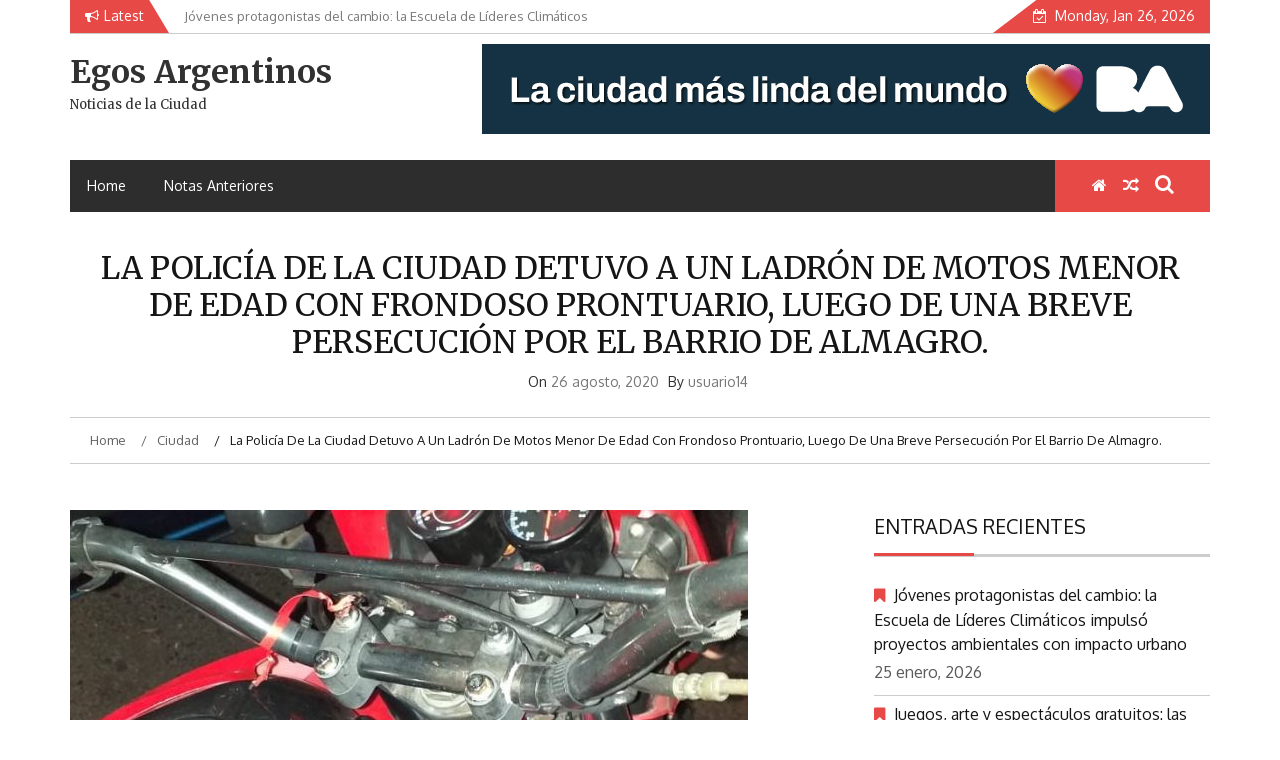

--- FILE ---
content_type: text/html; charset=UTF-8
request_url: http://egosargentinos.com.ar/la-policia-de-la-ciudad-detuvo-a-un-ladron-de-motos-menor-de-edad-con-frondoso-prontuario-luego-de-una-breve-persecucion-por-el-barrio-de-almagro/
body_size: 15875
content:
    <!DOCTYPE html>
    <html lang="es-AR">



<head>

	        <meta charset="UTF-8">
        <meta name="viewport" content="width=device-width, initial-scale=1">
        <link rel="profile" href="http://gmpg.org/xfn/11">
        <link rel="pingback" href="http://egosargentinos.com.ar/xmlrpc.php">
<title>La Policía de la Ciudad detuvo  a un ladrón de motos menor de edad con frondoso prontuario, luego de una breve persecución por el barrio de Almagro. &#8211; Egos Argentinos</title>
        <style type="text/css">
        /*=====COLOR OPTION=====*/

        /*Color*/
        /*----------------------------------*/
        /*background color*/ 
                  .top-header,
          .site-header,
          body:not(.home) #page .site-content, 
          body.home.blog #page .site-content {
            background-color: #ffffff;
          }
                    section.wrapper-slider .slide-pager .cycle-pager-active,
            section.wrapper-slider .slide-pager .cycle-pager-active:visited,
            section.wrapper-slider .slide-pager .cycle-pager-active:hover,
            section.wrapper-slider .slide-pager .cycle-pager-active:focus,
            section.wrapper-slider .slide-pager .cycle-pager-active:active,
            .title-divider,
            .title-divider:visited,
            .block-overlay-hover,
            .block-overlay-hover:visited,
            #gmaptoggle,
            #gmaptoggle:visited,
            .evision-back-to-top,
            .evision-back-to-top:visited,
            .search-form .search-submit,
            .search-form .search-submit:visited,
            .widget_calendar tbody a,
            .widget_calendar tbody a:visited,
            .wrap-portfolio .button.is-checked,
            .button.button-outline:hover, 
            .button.button-outline:focus, 
            .button.button-outline:active,
            .radius-thumb-holder,
            .radius-thumb-holder:before,
            .radius-thumb-holder:hover:before, 
            .radius-thumb-holder:focus:before, 
            .radius-thumb-holder:active:before,
            #pbCloseBtn:hover:before,
            .slide-pager .cycle-pager-active, 
            .slick-dots .slick-active button,
            .slide-pager span:hover,
            .featurepost .latestpost-footer .moredetail a,
            .featurepost .latestpost-footer .moredetail a:visited,
            #load-wrap,
            .back-tonav,
            .back-tonav:visited,
            .wrap-service .box-container .box-inner:hover .box-content, 
            .wrap-service .box-container .box-inner:focus .box-content,
            .search-holder .search-bg.search-open form,
            .top-header .noticebar .notice-title,
            .top-header .timer,
            .nav-buttons,
            .widget .widgettitle:after,
            .widget .widget-title:after,
            .widget input.search-submit,
            .widget .search-form .search-submit,
            .widget .search-form .search-submit:focus,
            .main-navigation.sec-main-navigation ul li.current_page_item:before,
            .comments-area input[type="submit"],
            .wrap-nav .wrap-inner{
              background-color: #E64946;
            }

            .wrapper-slider,
            .flip-container .front,
            .flip-container .back,
            .wrap-nav .wrap-inner{
              border-color: #E64946 !important; /*#2e5077*/
            }

            @media screen and (min-width: 768px){
            .main-navigation .current_page_item > a:after,
            .main-navigation .current-menu-item > a:after,
            .main-navigation .current_page_ancestor > a:after,
            .main-navigation li.active > a:after,
            .main-navigation li.active > a:after,
            .main-navigation li.active > a:after,
            .main-navigation li.current_page_parent a:after {
                background-color: #E64946;
              }
            }

            .latestpost-footer .moredetail a,
            .latestpost-footer .moredetail a:visited,
            aside#secondary .widget ul li:before,
            aside#secondary .tagcloud a:before{
              color: #E64946;
            }
                    /*Site identity / logo & tagline*/
            .site-header .wrapper-site-identity .site-branding .site-title a,
            .site-header .wrapper-site-identity .site-title a:visited,
            .site-header .wrapper-site-identity .site-branding .site-description,
            .page-inner-title .entry-header time {
              color: #313131; /*#545C68*/
            }
                .nav-buttons .button-list a:hover i, .nav-buttons .button-list a:hover span, .nav-buttons .button-list a:hover .page-links a, .page-links .nav-buttons .button-list a:hover a, .nav-buttons .button-list a:focus i, .nav-buttons .button-list a:focus span, .nav-buttons .button-list a:focus .page-links a, .page-links .nav-buttons .button-list a:focus a, .nav-buttons .button-list a:active i, .nav-buttons .button-list a:active span, .nav-buttons .button-list a:active .page-links a, .page-links .nav-buttons .button-list a:active a, .nav-buttons .button-list a:visited:hover i, .nav-buttons .button-list a:visited:hover span, .nav-buttons .button-list a:visited:hover .page-links a, .page-links .nav-buttons .button-list a:visited:hover a, .nav-buttons .button-list a:visited:focus i, .nav-buttons .button-list a:visited:focus span, .nav-buttons .button-list a:visited:focus .page-links a, .page-links .nav-buttons .button-list a:visited:focus a, .nav-buttons .button-list a:visited:active i, .nav-buttons .button-list a:visited:active span, .nav-buttons .button-list a:visited:active .page-links a, .page-links .nav-buttons .button-list a:visited:active a, .nav-buttons .button-list button:hover i, .nav-buttons .button-list button:hover span, .nav-buttons .button-list button:hover .page-links a, .page-links .nav-buttons .button-list button:hover a, .nav-buttons .button-list button:focus i, .nav-buttons .button-list button:focus span, .nav-buttons .button-list button:focus .page-links a, .page-links .nav-buttons .button-list button:focus a, .nav-buttons .button-list button:active i, .nav-buttons .button-list button:active span, .nav-buttons .button-list button:active .page-links a, .page-links .nav-buttons .button-list button:active a, .nav-buttons .button-list button:visited:hover i, .nav-buttons .button-list button:visited:hover span, .nav-buttons .button-list button:visited:hover .page-links a, .page-links .nav-buttons .button-list button:visited:hover a, .nav-buttons .button-list button:visited:focus i, .nav-buttons .button-list button:visited:focus span, .nav-buttons .button-list button:visited:focus .page-links a, .page-links .nav-buttons .button-list button:visited:focus a, .nav-buttons .button-list button:visited:active i, .nav-buttons .button-list button:visited:active span, .nav-buttons .button-list button:visited:active .page-links a, .page-links .nav-buttons .button-list button:visited:active a
            a:active, a:hover,
            .thumb-post .overlay-post-content a:hover, 
            .thumb-post .overlay-post-content a:focus,
            .thumb-post .overlay-post-content a:active,
            .thumb-post .overlay-post-content a:visited:hover,
            .thumb-post .overlay-post-content a:visited:focus,
            .thumb-post .overlay-post-content a:visited:active,
            .main-navigation a:hover, .main-navigation a:focus, .main-navigation a:active, .main-navigation a:visited:hover, .main-navigation a:visited:focus, .main-navigation a:visited:active,
            .search-holder .button-search:hover, .search-holder .button-search:hover i {
                color: #e41410 !important;
            }
         
        /*Primary*/
          html, body, p, button, input, select, textarea, pre, code, kbd, tt, var, samp , .main-navigation a, search-input-holder .search-field,
          .widget .widgettitle, .widget .widget-title{
          font-family: 'Oxygen'; /*Lato*/
          }
         
          /*Site identity / logo & tagline*/
          .site-header .wrapper-site-identity .site-title a, .site-header .wrapper-site-identity .site-description {
          font-family: 'Merriweather'; /*Lato*/
          }
         
          /*Title*/
          h1, h1 a,
          h2, h2 a,
          h3, h3 a,
          h4, h4 a,
          h5, h5 a,
          h6, h6 a{
            font-family: 'Merriweather'; /*Lato*/
          }
                </style>
    <meta name='robots' content='max-image-preview:large' />
<link rel='dns-prefetch' href='//fonts.googleapis.com' />
<link rel="alternate" type="application/rss+xml" title="Egos Argentinos &raquo; Feed" href="https://egosargentinos.com.ar/feed/" />
<link rel="alternate" type="application/rss+xml" title="Egos Argentinos &raquo; RSS de los comentarios" href="https://egosargentinos.com.ar/comments/feed/" />
<link rel="alternate" type="application/rss+xml" title="Egos Argentinos &raquo; La Policía de la Ciudad detuvo  a un ladrón de motos menor de edad con frondoso prontuario, luego de una breve persecución por el barrio de Almagro. RSS de los comentarios" href="https://egosargentinos.com.ar/la-policia-de-la-ciudad-detuvo-a-un-ladron-de-motos-menor-de-edad-con-frondoso-prontuario-luego-de-una-breve-persecucion-por-el-barrio-de-almagro/feed/" />
<link rel="alternate" title="oEmbed (JSON)" type="application/json+oembed" href="https://egosargentinos.com.ar/wp-json/oembed/1.0/embed?url=https%3A%2F%2Fegosargentinos.com.ar%2Fla-policia-de-la-ciudad-detuvo-a-un-ladron-de-motos-menor-de-edad-con-frondoso-prontuario-luego-de-una-breve-persecucion-por-el-barrio-de-almagro%2F" />
<link rel="alternate" title="oEmbed (XML)" type="text/xml+oembed" href="https://egosargentinos.com.ar/wp-json/oembed/1.0/embed?url=https%3A%2F%2Fegosargentinos.com.ar%2Fla-policia-de-la-ciudad-detuvo-a-un-ladron-de-motos-menor-de-edad-con-frondoso-prontuario-luego-de-una-breve-persecucion-por-el-barrio-de-almagro%2F&#038;format=xml" />
<style id='wp-img-auto-sizes-contain-inline-css' type='text/css'>
img:is([sizes=auto i],[sizes^="auto," i]){contain-intrinsic-size:3000px 1500px}
/*# sourceURL=wp-img-auto-sizes-contain-inline-css */
</style>
<style id='wp-emoji-styles-inline-css' type='text/css'>

	img.wp-smiley, img.emoji {
		display: inline !important;
		border: none !important;
		box-shadow: none !important;
		height: 1em !important;
		width: 1em !important;
		margin: 0 0.07em !important;
		vertical-align: -0.1em !important;
		background: none !important;
		padding: 0 !important;
	}
/*# sourceURL=wp-emoji-styles-inline-css */
</style>
<style id='wp-block-library-inline-css' type='text/css'>
:root{--wp-block-synced-color:#7a00df;--wp-block-synced-color--rgb:122,0,223;--wp-bound-block-color:var(--wp-block-synced-color);--wp-editor-canvas-background:#ddd;--wp-admin-theme-color:#007cba;--wp-admin-theme-color--rgb:0,124,186;--wp-admin-theme-color-darker-10:#006ba1;--wp-admin-theme-color-darker-10--rgb:0,107,160.5;--wp-admin-theme-color-darker-20:#005a87;--wp-admin-theme-color-darker-20--rgb:0,90,135;--wp-admin-border-width-focus:2px}@media (min-resolution:192dpi){:root{--wp-admin-border-width-focus:1.5px}}.wp-element-button{cursor:pointer}:root .has-very-light-gray-background-color{background-color:#eee}:root .has-very-dark-gray-background-color{background-color:#313131}:root .has-very-light-gray-color{color:#eee}:root .has-very-dark-gray-color{color:#313131}:root .has-vivid-green-cyan-to-vivid-cyan-blue-gradient-background{background:linear-gradient(135deg,#00d084,#0693e3)}:root .has-purple-crush-gradient-background{background:linear-gradient(135deg,#34e2e4,#4721fb 50%,#ab1dfe)}:root .has-hazy-dawn-gradient-background{background:linear-gradient(135deg,#faaca8,#dad0ec)}:root .has-subdued-olive-gradient-background{background:linear-gradient(135deg,#fafae1,#67a671)}:root .has-atomic-cream-gradient-background{background:linear-gradient(135deg,#fdd79a,#004a59)}:root .has-nightshade-gradient-background{background:linear-gradient(135deg,#330968,#31cdcf)}:root .has-midnight-gradient-background{background:linear-gradient(135deg,#020381,#2874fc)}:root{--wp--preset--font-size--normal:16px;--wp--preset--font-size--huge:42px}.has-regular-font-size{font-size:1em}.has-larger-font-size{font-size:2.625em}.has-normal-font-size{font-size:var(--wp--preset--font-size--normal)}.has-huge-font-size{font-size:var(--wp--preset--font-size--huge)}.has-text-align-center{text-align:center}.has-text-align-left{text-align:left}.has-text-align-right{text-align:right}.has-fit-text{white-space:nowrap!important}#end-resizable-editor-section{display:none}.aligncenter{clear:both}.items-justified-left{justify-content:flex-start}.items-justified-center{justify-content:center}.items-justified-right{justify-content:flex-end}.items-justified-space-between{justify-content:space-between}.screen-reader-text{border:0;clip-path:inset(50%);height:1px;margin:-1px;overflow:hidden;padding:0;position:absolute;width:1px;word-wrap:normal!important}.screen-reader-text:focus{background-color:#ddd;clip-path:none;color:#444;display:block;font-size:1em;height:auto;left:5px;line-height:normal;padding:15px 23px 14px;text-decoration:none;top:5px;width:auto;z-index:100000}html :where(.has-border-color){border-style:solid}html :where([style*=border-top-color]){border-top-style:solid}html :where([style*=border-right-color]){border-right-style:solid}html :where([style*=border-bottom-color]){border-bottom-style:solid}html :where([style*=border-left-color]){border-left-style:solid}html :where([style*=border-width]){border-style:solid}html :where([style*=border-top-width]){border-top-style:solid}html :where([style*=border-right-width]){border-right-style:solid}html :where([style*=border-bottom-width]){border-bottom-style:solid}html :where([style*=border-left-width]){border-left-style:solid}html :where(img[class*=wp-image-]){height:auto;max-width:100%}:where(figure){margin:0 0 1em}html :where(.is-position-sticky){--wp-admin--admin-bar--position-offset:var(--wp-admin--admin-bar--height,0px)}@media screen and (max-width:600px){html :where(.is-position-sticky){--wp-admin--admin-bar--position-offset:0px}}

/*# sourceURL=wp-block-library-inline-css */
</style><style id='wp-block-gallery-inline-css' type='text/css'>
.blocks-gallery-grid:not(.has-nested-images),.wp-block-gallery:not(.has-nested-images){display:flex;flex-wrap:wrap;list-style-type:none;margin:0;padding:0}.blocks-gallery-grid:not(.has-nested-images) .blocks-gallery-image,.blocks-gallery-grid:not(.has-nested-images) .blocks-gallery-item,.wp-block-gallery:not(.has-nested-images) .blocks-gallery-image,.wp-block-gallery:not(.has-nested-images) .blocks-gallery-item{display:flex;flex-direction:column;flex-grow:1;justify-content:center;margin:0 1em 1em 0;position:relative;width:calc(50% - 1em)}.blocks-gallery-grid:not(.has-nested-images) .blocks-gallery-image:nth-of-type(2n),.blocks-gallery-grid:not(.has-nested-images) .blocks-gallery-item:nth-of-type(2n),.wp-block-gallery:not(.has-nested-images) .blocks-gallery-image:nth-of-type(2n),.wp-block-gallery:not(.has-nested-images) .blocks-gallery-item:nth-of-type(2n){margin-right:0}.blocks-gallery-grid:not(.has-nested-images) .blocks-gallery-image figure,.blocks-gallery-grid:not(.has-nested-images) .blocks-gallery-item figure,.wp-block-gallery:not(.has-nested-images) .blocks-gallery-image figure,.wp-block-gallery:not(.has-nested-images) .blocks-gallery-item figure{align-items:flex-end;display:flex;height:100%;justify-content:flex-start;margin:0}.blocks-gallery-grid:not(.has-nested-images) .blocks-gallery-image img,.blocks-gallery-grid:not(.has-nested-images) .blocks-gallery-item img,.wp-block-gallery:not(.has-nested-images) .blocks-gallery-image img,.wp-block-gallery:not(.has-nested-images) .blocks-gallery-item img{display:block;height:auto;max-width:100%;width:auto}.blocks-gallery-grid:not(.has-nested-images) .blocks-gallery-image figcaption,.blocks-gallery-grid:not(.has-nested-images) .blocks-gallery-item figcaption,.wp-block-gallery:not(.has-nested-images) .blocks-gallery-image figcaption,.wp-block-gallery:not(.has-nested-images) .blocks-gallery-item figcaption{background:linear-gradient(0deg,#000000b3,#0000004d 70%,#0000);bottom:0;box-sizing:border-box;color:#fff;font-size:.8em;margin:0;max-height:100%;overflow:auto;padding:3em .77em .7em;position:absolute;text-align:center;width:100%;z-index:2}.blocks-gallery-grid:not(.has-nested-images) .blocks-gallery-image figcaption img,.blocks-gallery-grid:not(.has-nested-images) .blocks-gallery-item figcaption img,.wp-block-gallery:not(.has-nested-images) .blocks-gallery-image figcaption img,.wp-block-gallery:not(.has-nested-images) .blocks-gallery-item figcaption img{display:inline}.blocks-gallery-grid:not(.has-nested-images) figcaption,.wp-block-gallery:not(.has-nested-images) figcaption{flex-grow:1}.blocks-gallery-grid:not(.has-nested-images).is-cropped .blocks-gallery-image a,.blocks-gallery-grid:not(.has-nested-images).is-cropped .blocks-gallery-image img,.blocks-gallery-grid:not(.has-nested-images).is-cropped .blocks-gallery-item a,.blocks-gallery-grid:not(.has-nested-images).is-cropped .blocks-gallery-item img,.wp-block-gallery:not(.has-nested-images).is-cropped .blocks-gallery-image a,.wp-block-gallery:not(.has-nested-images).is-cropped .blocks-gallery-image img,.wp-block-gallery:not(.has-nested-images).is-cropped .blocks-gallery-item a,.wp-block-gallery:not(.has-nested-images).is-cropped .blocks-gallery-item img{flex:1;height:100%;object-fit:cover;width:100%}.blocks-gallery-grid:not(.has-nested-images).columns-1 .blocks-gallery-image,.blocks-gallery-grid:not(.has-nested-images).columns-1 .blocks-gallery-item,.wp-block-gallery:not(.has-nested-images).columns-1 .blocks-gallery-image,.wp-block-gallery:not(.has-nested-images).columns-1 .blocks-gallery-item{margin-right:0;width:100%}@media (min-width:600px){.blocks-gallery-grid:not(.has-nested-images).columns-3 .blocks-gallery-image,.blocks-gallery-grid:not(.has-nested-images).columns-3 .blocks-gallery-item,.wp-block-gallery:not(.has-nested-images).columns-3 .blocks-gallery-image,.wp-block-gallery:not(.has-nested-images).columns-3 .blocks-gallery-item{margin-right:1em;width:calc(33.33333% - .66667em)}.blocks-gallery-grid:not(.has-nested-images).columns-4 .blocks-gallery-image,.blocks-gallery-grid:not(.has-nested-images).columns-4 .blocks-gallery-item,.wp-block-gallery:not(.has-nested-images).columns-4 .blocks-gallery-image,.wp-block-gallery:not(.has-nested-images).columns-4 .blocks-gallery-item{margin-right:1em;width:calc(25% - .75em)}.blocks-gallery-grid:not(.has-nested-images).columns-5 .blocks-gallery-image,.blocks-gallery-grid:not(.has-nested-images).columns-5 .blocks-gallery-item,.wp-block-gallery:not(.has-nested-images).columns-5 .blocks-gallery-image,.wp-block-gallery:not(.has-nested-images).columns-5 .blocks-gallery-item{margin-right:1em;width:calc(20% - .8em)}.blocks-gallery-grid:not(.has-nested-images).columns-6 .blocks-gallery-image,.blocks-gallery-grid:not(.has-nested-images).columns-6 .blocks-gallery-item,.wp-block-gallery:not(.has-nested-images).columns-6 .blocks-gallery-image,.wp-block-gallery:not(.has-nested-images).columns-6 .blocks-gallery-item{margin-right:1em;width:calc(16.66667% - .83333em)}.blocks-gallery-grid:not(.has-nested-images).columns-7 .blocks-gallery-image,.blocks-gallery-grid:not(.has-nested-images).columns-7 .blocks-gallery-item,.wp-block-gallery:not(.has-nested-images).columns-7 .blocks-gallery-image,.wp-block-gallery:not(.has-nested-images).columns-7 .blocks-gallery-item{margin-right:1em;width:calc(14.28571% - .85714em)}.blocks-gallery-grid:not(.has-nested-images).columns-8 .blocks-gallery-image,.blocks-gallery-grid:not(.has-nested-images).columns-8 .blocks-gallery-item,.wp-block-gallery:not(.has-nested-images).columns-8 .blocks-gallery-image,.wp-block-gallery:not(.has-nested-images).columns-8 .blocks-gallery-item{margin-right:1em;width:calc(12.5% - .875em)}.blocks-gallery-grid:not(.has-nested-images).columns-1 .blocks-gallery-image:nth-of-type(1n),.blocks-gallery-grid:not(.has-nested-images).columns-1 .blocks-gallery-item:nth-of-type(1n),.blocks-gallery-grid:not(.has-nested-images).columns-2 .blocks-gallery-image:nth-of-type(2n),.blocks-gallery-grid:not(.has-nested-images).columns-2 .blocks-gallery-item:nth-of-type(2n),.blocks-gallery-grid:not(.has-nested-images).columns-3 .blocks-gallery-image:nth-of-type(3n),.blocks-gallery-grid:not(.has-nested-images).columns-3 .blocks-gallery-item:nth-of-type(3n),.blocks-gallery-grid:not(.has-nested-images).columns-4 .blocks-gallery-image:nth-of-type(4n),.blocks-gallery-grid:not(.has-nested-images).columns-4 .blocks-gallery-item:nth-of-type(4n),.blocks-gallery-grid:not(.has-nested-images).columns-5 .blocks-gallery-image:nth-of-type(5n),.blocks-gallery-grid:not(.has-nested-images).columns-5 .blocks-gallery-item:nth-of-type(5n),.blocks-gallery-grid:not(.has-nested-images).columns-6 .blocks-gallery-image:nth-of-type(6n),.blocks-gallery-grid:not(.has-nested-images).columns-6 .blocks-gallery-item:nth-of-type(6n),.blocks-gallery-grid:not(.has-nested-images).columns-7 .blocks-gallery-image:nth-of-type(7n),.blocks-gallery-grid:not(.has-nested-images).columns-7 .blocks-gallery-item:nth-of-type(7n),.blocks-gallery-grid:not(.has-nested-images).columns-8 .blocks-gallery-image:nth-of-type(8n),.blocks-gallery-grid:not(.has-nested-images).columns-8 .blocks-gallery-item:nth-of-type(8n),.wp-block-gallery:not(.has-nested-images).columns-1 .blocks-gallery-image:nth-of-type(1n),.wp-block-gallery:not(.has-nested-images).columns-1 .blocks-gallery-item:nth-of-type(1n),.wp-block-gallery:not(.has-nested-images).columns-2 .blocks-gallery-image:nth-of-type(2n),.wp-block-gallery:not(.has-nested-images).columns-2 .blocks-gallery-item:nth-of-type(2n),.wp-block-gallery:not(.has-nested-images).columns-3 .blocks-gallery-image:nth-of-type(3n),.wp-block-gallery:not(.has-nested-images).columns-3 .blocks-gallery-item:nth-of-type(3n),.wp-block-gallery:not(.has-nested-images).columns-4 .blocks-gallery-image:nth-of-type(4n),.wp-block-gallery:not(.has-nested-images).columns-4 .blocks-gallery-item:nth-of-type(4n),.wp-block-gallery:not(.has-nested-images).columns-5 .blocks-gallery-image:nth-of-type(5n),.wp-block-gallery:not(.has-nested-images).columns-5 .blocks-gallery-item:nth-of-type(5n),.wp-block-gallery:not(.has-nested-images).columns-6 .blocks-gallery-image:nth-of-type(6n),.wp-block-gallery:not(.has-nested-images).columns-6 .blocks-gallery-item:nth-of-type(6n),.wp-block-gallery:not(.has-nested-images).columns-7 .blocks-gallery-image:nth-of-type(7n),.wp-block-gallery:not(.has-nested-images).columns-7 .blocks-gallery-item:nth-of-type(7n),.wp-block-gallery:not(.has-nested-images).columns-8 .blocks-gallery-image:nth-of-type(8n),.wp-block-gallery:not(.has-nested-images).columns-8 .blocks-gallery-item:nth-of-type(8n){margin-right:0}}.blocks-gallery-grid:not(.has-nested-images) .blocks-gallery-image:last-child,.blocks-gallery-grid:not(.has-nested-images) .blocks-gallery-item:last-child,.wp-block-gallery:not(.has-nested-images) .blocks-gallery-image:last-child,.wp-block-gallery:not(.has-nested-images) .blocks-gallery-item:last-child{margin-right:0}.blocks-gallery-grid:not(.has-nested-images).alignleft,.blocks-gallery-grid:not(.has-nested-images).alignright,.wp-block-gallery:not(.has-nested-images).alignleft,.wp-block-gallery:not(.has-nested-images).alignright{max-width:420px;width:100%}.blocks-gallery-grid:not(.has-nested-images).aligncenter .blocks-gallery-item figure,.wp-block-gallery:not(.has-nested-images).aligncenter .blocks-gallery-item figure{justify-content:center}.wp-block-gallery:not(.is-cropped) .blocks-gallery-item{align-self:flex-start}figure.wp-block-gallery.has-nested-images{align-items:normal}.wp-block-gallery.has-nested-images figure.wp-block-image:not(#individual-image){margin:0;width:calc(50% - var(--wp--style--unstable-gallery-gap, 16px)/2)}.wp-block-gallery.has-nested-images figure.wp-block-image{box-sizing:border-box;display:flex;flex-direction:column;flex-grow:1;justify-content:center;max-width:100%;position:relative}.wp-block-gallery.has-nested-images figure.wp-block-image>a,.wp-block-gallery.has-nested-images figure.wp-block-image>div{flex-direction:column;flex-grow:1;margin:0}.wp-block-gallery.has-nested-images figure.wp-block-image img{display:block;height:auto;max-width:100%!important;width:auto}.wp-block-gallery.has-nested-images figure.wp-block-image figcaption,.wp-block-gallery.has-nested-images figure.wp-block-image:has(figcaption):before{bottom:0;left:0;max-height:100%;position:absolute;right:0}.wp-block-gallery.has-nested-images figure.wp-block-image:has(figcaption):before{backdrop-filter:blur(3px);content:"";height:100%;-webkit-mask-image:linear-gradient(0deg,#000 20%,#0000);mask-image:linear-gradient(0deg,#000 20%,#0000);max-height:40%;pointer-events:none}.wp-block-gallery.has-nested-images figure.wp-block-image figcaption{box-sizing:border-box;color:#fff;font-size:13px;margin:0;overflow:auto;padding:1em;text-align:center;text-shadow:0 0 1.5px #000}.wp-block-gallery.has-nested-images figure.wp-block-image figcaption::-webkit-scrollbar{height:12px;width:12px}.wp-block-gallery.has-nested-images figure.wp-block-image figcaption::-webkit-scrollbar-track{background-color:initial}.wp-block-gallery.has-nested-images figure.wp-block-image figcaption::-webkit-scrollbar-thumb{background-clip:padding-box;background-color:initial;border:3px solid #0000;border-radius:8px}.wp-block-gallery.has-nested-images figure.wp-block-image figcaption:focus-within::-webkit-scrollbar-thumb,.wp-block-gallery.has-nested-images figure.wp-block-image figcaption:focus::-webkit-scrollbar-thumb,.wp-block-gallery.has-nested-images figure.wp-block-image figcaption:hover::-webkit-scrollbar-thumb{background-color:#fffc}.wp-block-gallery.has-nested-images figure.wp-block-image figcaption{scrollbar-color:#0000 #0000;scrollbar-gutter:stable both-edges;scrollbar-width:thin}.wp-block-gallery.has-nested-images figure.wp-block-image figcaption:focus,.wp-block-gallery.has-nested-images figure.wp-block-image figcaption:focus-within,.wp-block-gallery.has-nested-images figure.wp-block-image figcaption:hover{scrollbar-color:#fffc #0000}.wp-block-gallery.has-nested-images figure.wp-block-image figcaption{will-change:transform}@media (hover:none){.wp-block-gallery.has-nested-images figure.wp-block-image figcaption{scrollbar-color:#fffc #0000}}.wp-block-gallery.has-nested-images figure.wp-block-image figcaption{background:linear-gradient(0deg,#0006,#0000)}.wp-block-gallery.has-nested-images figure.wp-block-image figcaption img{display:inline}.wp-block-gallery.has-nested-images figure.wp-block-image figcaption a{color:inherit}.wp-block-gallery.has-nested-images figure.wp-block-image.has-custom-border img{box-sizing:border-box}.wp-block-gallery.has-nested-images figure.wp-block-image.has-custom-border>a,.wp-block-gallery.has-nested-images figure.wp-block-image.has-custom-border>div,.wp-block-gallery.has-nested-images figure.wp-block-image.is-style-rounded>a,.wp-block-gallery.has-nested-images figure.wp-block-image.is-style-rounded>div{flex:1 1 auto}.wp-block-gallery.has-nested-images figure.wp-block-image.has-custom-border figcaption,.wp-block-gallery.has-nested-images figure.wp-block-image.is-style-rounded figcaption{background:none;color:inherit;flex:initial;margin:0;padding:10px 10px 9px;position:relative;text-shadow:none}.wp-block-gallery.has-nested-images figure.wp-block-image.has-custom-border:before,.wp-block-gallery.has-nested-images figure.wp-block-image.is-style-rounded:before{content:none}.wp-block-gallery.has-nested-images figcaption{flex-basis:100%;flex-grow:1;text-align:center}.wp-block-gallery.has-nested-images:not(.is-cropped) figure.wp-block-image:not(#individual-image){margin-bottom:auto;margin-top:0}.wp-block-gallery.has-nested-images.is-cropped figure.wp-block-image:not(#individual-image){align-self:inherit}.wp-block-gallery.has-nested-images.is-cropped figure.wp-block-image:not(#individual-image)>a,.wp-block-gallery.has-nested-images.is-cropped figure.wp-block-image:not(#individual-image)>div:not(.components-drop-zone){display:flex}.wp-block-gallery.has-nested-images.is-cropped figure.wp-block-image:not(#individual-image) a,.wp-block-gallery.has-nested-images.is-cropped figure.wp-block-image:not(#individual-image) img{flex:1 0 0%;height:100%;object-fit:cover;width:100%}.wp-block-gallery.has-nested-images.columns-1 figure.wp-block-image:not(#individual-image){width:100%}@media (min-width:600px){.wp-block-gallery.has-nested-images.columns-3 figure.wp-block-image:not(#individual-image){width:calc(33.33333% - var(--wp--style--unstable-gallery-gap, 16px)*.66667)}.wp-block-gallery.has-nested-images.columns-4 figure.wp-block-image:not(#individual-image){width:calc(25% - var(--wp--style--unstable-gallery-gap, 16px)*.75)}.wp-block-gallery.has-nested-images.columns-5 figure.wp-block-image:not(#individual-image){width:calc(20% - var(--wp--style--unstable-gallery-gap, 16px)*.8)}.wp-block-gallery.has-nested-images.columns-6 figure.wp-block-image:not(#individual-image){width:calc(16.66667% - var(--wp--style--unstable-gallery-gap, 16px)*.83333)}.wp-block-gallery.has-nested-images.columns-7 figure.wp-block-image:not(#individual-image){width:calc(14.28571% - var(--wp--style--unstable-gallery-gap, 16px)*.85714)}.wp-block-gallery.has-nested-images.columns-8 figure.wp-block-image:not(#individual-image){width:calc(12.5% - var(--wp--style--unstable-gallery-gap, 16px)*.875)}.wp-block-gallery.has-nested-images.columns-default figure.wp-block-image:not(#individual-image){width:calc(33.33% - var(--wp--style--unstable-gallery-gap, 16px)*.66667)}.wp-block-gallery.has-nested-images.columns-default figure.wp-block-image:not(#individual-image):first-child:nth-last-child(2),.wp-block-gallery.has-nested-images.columns-default figure.wp-block-image:not(#individual-image):first-child:nth-last-child(2)~figure.wp-block-image:not(#individual-image){width:calc(50% - var(--wp--style--unstable-gallery-gap, 16px)*.5)}.wp-block-gallery.has-nested-images.columns-default figure.wp-block-image:not(#individual-image):first-child:last-child{width:100%}}.wp-block-gallery.has-nested-images.alignleft,.wp-block-gallery.has-nested-images.alignright{max-width:420px;width:100%}.wp-block-gallery.has-nested-images.aligncenter{justify-content:center}
/*# sourceURL=http://egosargentinos.com.ar/wp-includes/blocks/gallery/style.min.css */
</style>
<style id='wp-block-gallery-theme-inline-css' type='text/css'>
.blocks-gallery-caption{color:#555;font-size:13px;text-align:center}.is-dark-theme .blocks-gallery-caption{color:#ffffffa6}
/*# sourceURL=http://egosargentinos.com.ar/wp-includes/blocks/gallery/theme.min.css */
</style>
<style id='wp-block-paragraph-inline-css' type='text/css'>
.is-small-text{font-size:.875em}.is-regular-text{font-size:1em}.is-large-text{font-size:2.25em}.is-larger-text{font-size:3em}.has-drop-cap:not(:focus):first-letter{float:left;font-size:8.4em;font-style:normal;font-weight:100;line-height:.68;margin:.05em .1em 0 0;text-transform:uppercase}body.rtl .has-drop-cap:not(:focus):first-letter{float:none;margin-left:.1em}p.has-drop-cap.has-background{overflow:hidden}:root :where(p.has-background){padding:1.25em 2.375em}:where(p.has-text-color:not(.has-link-color)) a{color:inherit}p.has-text-align-left[style*="writing-mode:vertical-lr"],p.has-text-align-right[style*="writing-mode:vertical-rl"]{rotate:180deg}
/*# sourceURL=http://egosargentinos.com.ar/wp-includes/blocks/paragraph/style.min.css */
</style>
<style id='global-styles-inline-css' type='text/css'>
:root{--wp--preset--aspect-ratio--square: 1;--wp--preset--aspect-ratio--4-3: 4/3;--wp--preset--aspect-ratio--3-4: 3/4;--wp--preset--aspect-ratio--3-2: 3/2;--wp--preset--aspect-ratio--2-3: 2/3;--wp--preset--aspect-ratio--16-9: 16/9;--wp--preset--aspect-ratio--9-16: 9/16;--wp--preset--color--black: #000000;--wp--preset--color--cyan-bluish-gray: #abb8c3;--wp--preset--color--white: #ffffff;--wp--preset--color--pale-pink: #f78da7;--wp--preset--color--vivid-red: #cf2e2e;--wp--preset--color--luminous-vivid-orange: #ff6900;--wp--preset--color--luminous-vivid-amber: #fcb900;--wp--preset--color--light-green-cyan: #7bdcb5;--wp--preset--color--vivid-green-cyan: #00d084;--wp--preset--color--pale-cyan-blue: #8ed1fc;--wp--preset--color--vivid-cyan-blue: #0693e3;--wp--preset--color--vivid-purple: #9b51e0;--wp--preset--gradient--vivid-cyan-blue-to-vivid-purple: linear-gradient(135deg,rgb(6,147,227) 0%,rgb(155,81,224) 100%);--wp--preset--gradient--light-green-cyan-to-vivid-green-cyan: linear-gradient(135deg,rgb(122,220,180) 0%,rgb(0,208,130) 100%);--wp--preset--gradient--luminous-vivid-amber-to-luminous-vivid-orange: linear-gradient(135deg,rgb(252,185,0) 0%,rgb(255,105,0) 100%);--wp--preset--gradient--luminous-vivid-orange-to-vivid-red: linear-gradient(135deg,rgb(255,105,0) 0%,rgb(207,46,46) 100%);--wp--preset--gradient--very-light-gray-to-cyan-bluish-gray: linear-gradient(135deg,rgb(238,238,238) 0%,rgb(169,184,195) 100%);--wp--preset--gradient--cool-to-warm-spectrum: linear-gradient(135deg,rgb(74,234,220) 0%,rgb(151,120,209) 20%,rgb(207,42,186) 40%,rgb(238,44,130) 60%,rgb(251,105,98) 80%,rgb(254,248,76) 100%);--wp--preset--gradient--blush-light-purple: linear-gradient(135deg,rgb(255,206,236) 0%,rgb(152,150,240) 100%);--wp--preset--gradient--blush-bordeaux: linear-gradient(135deg,rgb(254,205,165) 0%,rgb(254,45,45) 50%,rgb(107,0,62) 100%);--wp--preset--gradient--luminous-dusk: linear-gradient(135deg,rgb(255,203,112) 0%,rgb(199,81,192) 50%,rgb(65,88,208) 100%);--wp--preset--gradient--pale-ocean: linear-gradient(135deg,rgb(255,245,203) 0%,rgb(182,227,212) 50%,rgb(51,167,181) 100%);--wp--preset--gradient--electric-grass: linear-gradient(135deg,rgb(202,248,128) 0%,rgb(113,206,126) 100%);--wp--preset--gradient--midnight: linear-gradient(135deg,rgb(2,3,129) 0%,rgb(40,116,252) 100%);--wp--preset--font-size--small: 13px;--wp--preset--font-size--medium: 20px;--wp--preset--font-size--large: 36px;--wp--preset--font-size--x-large: 42px;--wp--preset--spacing--20: 0.44rem;--wp--preset--spacing--30: 0.67rem;--wp--preset--spacing--40: 1rem;--wp--preset--spacing--50: 1.5rem;--wp--preset--spacing--60: 2.25rem;--wp--preset--spacing--70: 3.38rem;--wp--preset--spacing--80: 5.06rem;--wp--preset--shadow--natural: 6px 6px 9px rgba(0, 0, 0, 0.2);--wp--preset--shadow--deep: 12px 12px 50px rgba(0, 0, 0, 0.4);--wp--preset--shadow--sharp: 6px 6px 0px rgba(0, 0, 0, 0.2);--wp--preset--shadow--outlined: 6px 6px 0px -3px rgb(255, 255, 255), 6px 6px rgb(0, 0, 0);--wp--preset--shadow--crisp: 6px 6px 0px rgb(0, 0, 0);}:where(.is-layout-flex){gap: 0.5em;}:where(.is-layout-grid){gap: 0.5em;}body .is-layout-flex{display: flex;}.is-layout-flex{flex-wrap: wrap;align-items: center;}.is-layout-flex > :is(*, div){margin: 0;}body .is-layout-grid{display: grid;}.is-layout-grid > :is(*, div){margin: 0;}:where(.wp-block-columns.is-layout-flex){gap: 2em;}:where(.wp-block-columns.is-layout-grid){gap: 2em;}:where(.wp-block-post-template.is-layout-flex){gap: 1.25em;}:where(.wp-block-post-template.is-layout-grid){gap: 1.25em;}.has-black-color{color: var(--wp--preset--color--black) !important;}.has-cyan-bluish-gray-color{color: var(--wp--preset--color--cyan-bluish-gray) !important;}.has-white-color{color: var(--wp--preset--color--white) !important;}.has-pale-pink-color{color: var(--wp--preset--color--pale-pink) !important;}.has-vivid-red-color{color: var(--wp--preset--color--vivid-red) !important;}.has-luminous-vivid-orange-color{color: var(--wp--preset--color--luminous-vivid-orange) !important;}.has-luminous-vivid-amber-color{color: var(--wp--preset--color--luminous-vivid-amber) !important;}.has-light-green-cyan-color{color: var(--wp--preset--color--light-green-cyan) !important;}.has-vivid-green-cyan-color{color: var(--wp--preset--color--vivid-green-cyan) !important;}.has-pale-cyan-blue-color{color: var(--wp--preset--color--pale-cyan-blue) !important;}.has-vivid-cyan-blue-color{color: var(--wp--preset--color--vivid-cyan-blue) !important;}.has-vivid-purple-color{color: var(--wp--preset--color--vivid-purple) !important;}.has-black-background-color{background-color: var(--wp--preset--color--black) !important;}.has-cyan-bluish-gray-background-color{background-color: var(--wp--preset--color--cyan-bluish-gray) !important;}.has-white-background-color{background-color: var(--wp--preset--color--white) !important;}.has-pale-pink-background-color{background-color: var(--wp--preset--color--pale-pink) !important;}.has-vivid-red-background-color{background-color: var(--wp--preset--color--vivid-red) !important;}.has-luminous-vivid-orange-background-color{background-color: var(--wp--preset--color--luminous-vivid-orange) !important;}.has-luminous-vivid-amber-background-color{background-color: var(--wp--preset--color--luminous-vivid-amber) !important;}.has-light-green-cyan-background-color{background-color: var(--wp--preset--color--light-green-cyan) !important;}.has-vivid-green-cyan-background-color{background-color: var(--wp--preset--color--vivid-green-cyan) !important;}.has-pale-cyan-blue-background-color{background-color: var(--wp--preset--color--pale-cyan-blue) !important;}.has-vivid-cyan-blue-background-color{background-color: var(--wp--preset--color--vivid-cyan-blue) !important;}.has-vivid-purple-background-color{background-color: var(--wp--preset--color--vivid-purple) !important;}.has-black-border-color{border-color: var(--wp--preset--color--black) !important;}.has-cyan-bluish-gray-border-color{border-color: var(--wp--preset--color--cyan-bluish-gray) !important;}.has-white-border-color{border-color: var(--wp--preset--color--white) !important;}.has-pale-pink-border-color{border-color: var(--wp--preset--color--pale-pink) !important;}.has-vivid-red-border-color{border-color: var(--wp--preset--color--vivid-red) !important;}.has-luminous-vivid-orange-border-color{border-color: var(--wp--preset--color--luminous-vivid-orange) !important;}.has-luminous-vivid-amber-border-color{border-color: var(--wp--preset--color--luminous-vivid-amber) !important;}.has-light-green-cyan-border-color{border-color: var(--wp--preset--color--light-green-cyan) !important;}.has-vivid-green-cyan-border-color{border-color: var(--wp--preset--color--vivid-green-cyan) !important;}.has-pale-cyan-blue-border-color{border-color: var(--wp--preset--color--pale-cyan-blue) !important;}.has-vivid-cyan-blue-border-color{border-color: var(--wp--preset--color--vivid-cyan-blue) !important;}.has-vivid-purple-border-color{border-color: var(--wp--preset--color--vivid-purple) !important;}.has-vivid-cyan-blue-to-vivid-purple-gradient-background{background: var(--wp--preset--gradient--vivid-cyan-blue-to-vivid-purple) !important;}.has-light-green-cyan-to-vivid-green-cyan-gradient-background{background: var(--wp--preset--gradient--light-green-cyan-to-vivid-green-cyan) !important;}.has-luminous-vivid-amber-to-luminous-vivid-orange-gradient-background{background: var(--wp--preset--gradient--luminous-vivid-amber-to-luminous-vivid-orange) !important;}.has-luminous-vivid-orange-to-vivid-red-gradient-background{background: var(--wp--preset--gradient--luminous-vivid-orange-to-vivid-red) !important;}.has-very-light-gray-to-cyan-bluish-gray-gradient-background{background: var(--wp--preset--gradient--very-light-gray-to-cyan-bluish-gray) !important;}.has-cool-to-warm-spectrum-gradient-background{background: var(--wp--preset--gradient--cool-to-warm-spectrum) !important;}.has-blush-light-purple-gradient-background{background: var(--wp--preset--gradient--blush-light-purple) !important;}.has-blush-bordeaux-gradient-background{background: var(--wp--preset--gradient--blush-bordeaux) !important;}.has-luminous-dusk-gradient-background{background: var(--wp--preset--gradient--luminous-dusk) !important;}.has-pale-ocean-gradient-background{background: var(--wp--preset--gradient--pale-ocean) !important;}.has-electric-grass-gradient-background{background: var(--wp--preset--gradient--electric-grass) !important;}.has-midnight-gradient-background{background: var(--wp--preset--gradient--midnight) !important;}.has-small-font-size{font-size: var(--wp--preset--font-size--small) !important;}.has-medium-font-size{font-size: var(--wp--preset--font-size--medium) !important;}.has-large-font-size{font-size: var(--wp--preset--font-size--large) !important;}.has-x-large-font-size{font-size: var(--wp--preset--font-size--x-large) !important;}
/*# sourceURL=global-styles-inline-css */
</style>
<style id='core-block-supports-inline-css' type='text/css'>
.wp-block-gallery.wp-block-gallery-1{--wp--style--unstable-gallery-gap:var( --wp--style--gallery-gap-default, var( --gallery-block--gutter-size, var( --wp--style--block-gap, 0.5em ) ) );gap:var( --wp--style--gallery-gap-default, var( --gallery-block--gutter-size, var( --wp--style--block-gap, 0.5em ) ) );}
/*# sourceURL=core-block-supports-inline-css */
</style>

<style id='classic-theme-styles-inline-css' type='text/css'>
/*! This file is auto-generated */
.wp-block-button__link{color:#fff;background-color:#32373c;border-radius:9999px;box-shadow:none;text-decoration:none;padding:calc(.667em + 2px) calc(1.333em + 2px);font-size:1.125em}.wp-block-file__button{background:#32373c;color:#fff;text-decoration:none}
/*# sourceURL=/wp-includes/css/classic-themes.min.css */
</style>
<link rel='stylesheet' id='jquery-slick-css-css' href='http://egosargentinos.com.ar/wp-content/themes/emag/assets/frameworks/slick/slick.css?ver=3.4.0' type='text/css' media='all' />
<link rel='stylesheet' id='jquery-slick-theme-css' href='http://egosargentinos.com.ar/wp-content/themes/emag/assets/frameworks/slick/slick-theme.css?ver=3.4.0' type='text/css' media='all' />
<link rel='stylesheet' id='emag-style-css' href='http://egosargentinos.com.ar/wp-content/themes/emag/style.css?ver=6.9' type='text/css' media='all' />
<link rel='stylesheet' id='emag-google-fonts-css' href='https://fonts.googleapis.com/css?family=Oxygen%3A400%2C300%2C700%7CMerriweather%3A400%2C400italic%2C300%2C900%2C700%7CMerriweather%3A400%2C400italic%2C300%2C900%2C700&#038;ver=6.9' type='text/css' media='all' />
<link rel='stylesheet' id='widget-css' href='http://egosargentinos.com.ar/wp-content/themes/emag/inc/widgets/new-widgets/assets/widget.css?ver=6.9' type='text/css' media='all' />
<script type="text/javascript" src="http://egosargentinos.com.ar/wp-includes/js/jquery/jquery.min.js?ver=3.7.1" id="jquery-core-js"></script>
<script type="text/javascript" src="http://egosargentinos.com.ar/wp-includes/js/jquery/jquery-migrate.min.js?ver=3.4.1" id="jquery-migrate-js"></script>
<link rel="https://api.w.org/" href="https://egosargentinos.com.ar/wp-json/" /><link rel="alternate" title="JSON" type="application/json" href="https://egosargentinos.com.ar/wp-json/wp/v2/posts/4946" /><link rel="EditURI" type="application/rsd+xml" title="RSD" href="http://egosargentinos.com.ar/xmlrpc.php?rsd" />
<meta name="generator" content="WordPress 6.9" />
<link rel="canonical" href="https://egosargentinos.com.ar/la-policia-de-la-ciudad-detuvo-a-un-ladron-de-motos-menor-de-edad-con-frondoso-prontuario-luego-de-una-breve-persecucion-por-el-barrio-de-almagro/" />
<link rel='shortlink' href='https://egosargentinos.com.ar/?p=4946' />
<style type="text/css">.recentcomments a{display:inline !important;padding:0 !important;margin:0 !important;}</style><link rel="icon" href="https://egosargentinos.com.ar/wp-content/uploads/2020/09/LOGO-CURSOS2-83x83.png" sizes="32x32" />
<link rel="icon" href="https://egosargentinos.com.ar/wp-content/uploads/2020/09/LOGO-CURSOS2.png" sizes="192x192" />
<link rel="apple-touch-icon" href="https://egosargentinos.com.ar/wp-content/uploads/2020/09/LOGO-CURSOS2.png" />
<meta name="msapplication-TileImage" content="https://egosargentinos.com.ar/wp-content/uploads/2020/09/LOGO-CURSOS2.png" />

</head>

<body class="wp-singular post-template-default single single-post postid-4946 single-format-standard wp-embed-responsive wp-theme-emag evision-right-sidebar group-blog">

    <div id="page" class="site">
    <a class="skip-link screen-reader-text" href="#content">Skip to content</a>
    <header class="wrapper top-header">
        <div class="container">
            <div class="wrap-inner">
                <div class="row">
                    <div class="col-xs-12 col-sm-12 col-md-6 top-header-left">
                                                    <div class="noticebar">
                                                                    <span class="notice-title">Latest</span>
                                                                <div class="ticker">
                                    <div id="cycle-slideshow-ticker" class="cycle-slideshow"
                                        data-cycle-log="false"
                                        data-cycle-swipe=true
                                        data-cycle-timeout=5000
                                        data-cycle-fx=scrollVert
                                        data-cycle-speed=1000
                                        data-cycle-carousel-fluid=true
                                        data-cycle-carousel-visible=5
                                        data-cycle-pause-on-hover=true
                                        data-cycle-auto-height=container
                                        data-cycle-slides="> div">
                                                                                                <div class="slide-item">
                                                        <a href="https://egosargentinos.com.ar/jovenes-protagonistas-del-cambio-la-escuela-de-lideres-climaticos-impulso-proyectos-ambientales-con-impacto-urbano/">
                                                            <span class="notice-content">Jóvenes protagonistas del cambio: la Escuela de Líderes Climáticos impulsó proyectos ambientales con impacto urbano</span>
                                                        </a>
                                                    </div>
                                                                                                    <div class="slide-item">
                                                        <a href="https://egosargentinos.com.ar/juegos-arte-y-espectaculos-gratuitos-las-plazas-portenas-se-llenan-de-vida-durante-el-verano/">
                                                            <span class="notice-content">Juegos, arte y espectáculos gratuitos: las plazas porteñas se llenan de vida durante el verano.</span>
                                                        </a>
                                                    </div>
                                                                                                    <div class="slide-item">
                                                        <a href="https://egosargentinos.com.ar/jorge-macri-mantuvo-un-encuentro-con-isabel-diaz-ayuso-para-ampliar-la-agenda-de-cooperacion-entre-buenos-aires-y-madrid/">
                                                            <span class="notice-content">Jorge Macri mantuvo un encuentro con Isabel Díaz Ayuso para ampliar la agenda de cooperación entre Buenos Aires y Madrid.</span>
                                                        </a>
                                                    </div>
                                                                                                    <div class="slide-item">
                                                        <a href="https://egosargentinos.com.ar/abren-la-inscripcion-para-integrar-el-jurado-del-carnaval-porteno-2026/">
                                                            <span class="notice-content">Abren la inscripción para integrar el jurado del Carnaval Porteño 2026.</span>
                                                        </a>
                                                    </div>
                                                                                                    <div class="slide-item">
                                                        <a href="https://egosargentinos.com.ar/la-plaza-primero-de-mayo-fue-renovada-para-promover-un-uso-mas-organizado-y-accesible/">
                                                            <span class="notice-content">La Plaza Primero de Mayo fue renovada para promover un uso más organizado y accesible.</span>
                                                        </a>
                                                    </div>
                                                                                        </div>
                                    <div class="cycle-pager" id="slide-pager"></div>
                                </div>
                            </div>
                                            </div>
                    <div class="col-xs-12 col-sm-12 col-md-6 top-header-right">
                                                                            <div class="timer">
                                Monday, Jan 26, 2026                            </div>
                                            </div>
                </div>
            </div>
        </div>
    </header>
    <header id="masthead" class="wrapper wrap-head site-header">
        <div class="wrapper wrapper-site-identity">
            <div class="container">
                <div class="row">
                    <div class="col-xs-12 col-sm-12 col-md-4">
                        <div class="site-branding">
                                                                                            <p class="site-title"><a href="https://egosargentinos.com.ar/" rel="home">Egos Argentinos</a></p>
                                                                    <p class="site-description">Noticias de la Ciudad</p>
                                                        </div><!-- .site-branding -->
                    </div>
                                            <div class="col-xs-12 col-sm-12 col-md-8">
                            <div class="ads-section header-right">
                                <a href= "https://buenosaires.gob.ar/descubrirba">
                                    <img src="https://egosargentinos.com.ar/wp-content/uploads/2026/01/Produccion-LCMLDM-MediosVecinales-BannersDBM_728x90.jpg">
                                </a>
                            </div>
                        </div>
                                    </div>
            </div>
        </div>
    </header><!-- #masthead -->
    <nav class="wrapper wrap-nav">
        <div class="container">
            <div class="wrap-inner">
                <div class="sec-menu">
                    <nav id="sec-site-navigation" class="main-navigation sec-main-navigation" role="navigation" aria-label="secondary-menu">
                    
                    <div id="primary-menu" class="primary-menu"><ul>
<li class="page_item page-item-65"><a href="https://egosargentinos.com.ar/home/">Home</a></li>
<li class="page_item page-item-195"><a href="https://egosargentinos.com.ar/notas-anteriores/">Notas Anteriores</a></li>
</ul></div>
                    </nav><!-- #site-navigation -->
                    <div class="nav-holder">
                        <button id="sec-menu-toggle" class="menu-toggle" aria-controls="secondary-menu" aria-expanded="false"><span class="fa fa-bars"></span></button>
                        <div id="sec-site-header-menu" class="site-header-menu">
                            <div class="container">
                                <div class="row">
                                    <div class="col-xs-12 col-sm-12 col-md-12">
                                        <button id="mobile-menu-toggle-close" class="menu-toggle" aria-controls="secondary-menu"><span class="fa fa-close fa-2x"></span></button>
                                    </div>
                                    <div class="col-xs-12 col-sm-12 col-md-12">
                                        <nav id="sec-site-navigation-mobile" class="main-navigation sec-main-navigation" role="navigation" aria-label="secondary-menu">
                                        <div id="primary-menu-mobile" class="primary-menu"><ul>
<li class="page_item page-item-65"><a href="https://egosargentinos.com.ar/home/">Home</a></li>
<li class="page_item page-item-195"><a href="https://egosargentinos.com.ar/notas-anteriores/">Notas Anteriores</a></li>
</ul></div>
                                        </nav><!-- #site-navigation -->
                                    </div>
                                </div>
                            </div>
                        </div><!-- site-header-menu -->
                    </div>
                </div>
                                    <div class="nav-buttons">
                                                    <div class="button-list">
                                <a href="https://egosargentinos.com.ar"><i class="fa fa-home"></i></a>
                            </div>
                                                                            <div class="button-list">
                                <a href="https://egosargentinos.com.ar/?random=1 "><i class="fa fa-random"></i></a>
                            </div>
                                                
                                                    <div class="button-list">
                                <div class="search-holder">
                                  <a class="button-search button-outline" href="#">
                                    <i class="fa fa-search"></i>
                                  </a>                                
                                </div>
                            </div>    
                                            </div>
                            </div>
             <div class="search-form-nav" id="top-search">
                <form role="search" method="get" class="search-form" action="https://egosargentinos.com.ar/">
				<label>
					<span class="screen-reader-text">Buscar:</span>
					<input type="search" class="search-field" placeholder="Buscar &hellip;" value="" name="s" />
				</label>
				<input type="submit" class="search-submit" value="Buscar" />
			</form>            </div>
        </div>
    </nav>
    <section class="wrapper">
        <div id="content" class="site-content">
					<div class="wrapper page-inner-title">
				<div class="container">
				    <div class="row">
				        <div class="col-md-12 col-sm-12 col-xs-12">
							<header class="entry-header inner-banner-no-image" style="background-image: url('')">
								<div class="inner-banner-overlay">
																		<h1 class="entry-title">La Policía de la Ciudad detuvo  a un ladrón de motos menor de edad con frondoso prontuario, luego de una breve persecución por el barrio de Almagro.</h1>																			<header class="entry-header">
											<div class="entry-meta entry-inner">
												<span class="posted-on">On <a href="https://egosargentinos.com.ar/2020/08/26/" rel="bookmark"><time class="entry-date published" datetime="2020-08-26T12:10:00-03:00">26 agosto, 2020</time><time class="updated" datetime="2020-08-30T12:12:20-03:00">30 agosto, 2020</time></a></span><span class="byline"> By <span class="author vcard"><a class="url fn n" href="https://egosargentinos.com.ar/author/usuario14/">usuario14</a></span></span>											</div><!-- .entry-meta -->
										</header><!-- .entry-header -->
																	</div>
							</header><!-- .entry-header -->
				        </div>
				    </div>
				</div>
			</div>

		<div id="breadcrumb" class="wrapper wrap-breadcrumb"><div class="container"><div role="navigation" aria-label="Breadcrumbs" class="breadcrumb-trail breadcrumbs" itemprop="breadcrumb"><ul class="trail-items" itemscope itemtype="http://schema.org/BreadcrumbList"><meta name="numberOfItems" content="3" /><meta name="itemListOrder" content="Ascending" /><li itemprop="itemListElement" itemscope itemtype="http://schema.org/ListItem" class="trail-item trail-begin"><a href="https://egosargentinos.com.ar" rel="home"><span itemprop="name">Home</span></a><meta itemprop="position" content="1" /></li><li itemprop="itemListElement" itemscope itemtype="http://schema.org/ListItem" class="trail-item"><a href="https://egosargentinos.com.ar/category/ciudad/"><span itemprop="name">Ciudad</span></a><meta itemprop="position" content="2" /></li><li itemprop="itemListElement" itemscope itemtype="http://schema.org/ListItem" class="trail-item trail-end"><span itemprop="name">La Policía de la Ciudad detuvo  a un ladrón de motos menor de edad con frondoso prontuario, luego de una breve persecución por el barrio de Almagro.</span><meta itemprop="position" content="3" /></li></ul></div></div><!-- .container --></div><!-- #breadcrumb -->

	<div id="primary" class="content-area">
		<main id="main" class="site-main" role="main">

			<div class="entry-content">
		<div class='image-full'><img width="678" height="381" src="https://egosargentinos.com.ar/wp-content/uploads/2020/08/1-3.jpg" class="attachment-full size-full wp-post-image" alt="" decoding="async" fetchpriority="high" srcset="https://egosargentinos.com.ar/wp-content/uploads/2020/08/1-3.jpg 678w, https://egosargentinos.com.ar/wp-content/uploads/2020/08/1-3-300x169.jpg 300w" sizes="(max-width: 678px) 100vw, 678px" /></div>
		
<p>Todo ocurrió cuando en los últimos días cuando efectivos de la Comisaría Comunal 5 realizaban un patrullaje en la intersección de las calles Carlos Calvo y Treinta y Tres Orientales, en Boedo, y observaron una moto marca Corven Triax 150, cuyo conductor no usaba casco y además había ignorado las señales lumínicas que le indicaban que se detenga.</p>



<p>Ante esta situación, el sospechoso intentó escapar, pero fue capturado en Castro Barros al 500, en Almagro.&nbsp;</p>



<p>El conductor, un menor de 16 años domiciliado en Lanús Oeste, no tenía los documentos del vehículo, el cual contaba con los cables violentados y empalmados.&nbsp;Además, entre sus pertenencias, el imputado poseía un cuchillo y un destornillador, elementos que utilizaba para arrancar los rodados y cometer los ilícitos.</p>



<p>Al consultar sus antecedentes, se verificó que cuenta con un frondoso prontuario por causas de robo de motos, hurto y encubrimiento, en 2019 y 2020, ingresando varias veces al Instituto de detención de menores Inchausti.</p>



<p>En la causa intervino el Juzgado Nacional de Menores Número 2, Secretaría Número 4 de la doctora Sullivan.</p>
			</div><!-- .entry-content -->

	<footer class="entry-footer">
		<span class="cat-links">Posted in <a href="https://egosargentinos.com.ar/category/ciudad/" rel="category tag">Ciudad</a>, <a href="https://egosargentinos.com.ar/category/noticias/" rel="category tag">Noticias</a></span>	</footer><!-- .entry-footer -->
</article><!-- #post-## -->


	<nav class="navigation post-navigation" aria-label="Entradas">
		<h2 class="screen-reader-text">Navegación de entradas</h2>
		<div class="nav-links"><div class="nav-previous"><a href="https://egosargentinos.com.ar/busqueda-de-persona-42/" rel="prev"><span class="post-navi" aria-hidden="true">PREVIOUS POST</span> <span class="screen-reader-text">Previous post:</span> <span class="post-title">Búsqueda de persona</span></a></div><div class="nav-next"><a href="https://egosargentinos.com.ar/busqueda-de-persona-43/" rel="next"><span class="post-navi" aria-hidden="true">NEXT POST</span> <span class="screen-reader-text">Next post:</span> <span class="post-title">Búsqueda de persona</span></a></div></div>
	</nav>
<div id="comments" class="comments-area">

		<div id="respond" class="comment-respond">
		<h3 id="reply-title" class="comment-reply-title">Deja un comentario</h3><form action="http://egosargentinos.com.ar/wp-comments-post.php" method="post" id="commentform" class="comment-form"><p class="comment-notes"><span id="email-notes">Tu dirección de correo electrónico no será publicada.</span> <span class="required-field-message">Los campos obligatorios están marcados con <span class="required">*</span></span></p><p class="comment-form-comment"><label for="comment">Comentario <span class="required">*</span></label> <textarea id="comment" name="comment" cols="45" rows="8" maxlength="65525" required></textarea></p><p class="comment-form-author"><label for="author">Nombre</label> <input id="author" name="author" type="text" value="" size="30" maxlength="245" autocomplete="name" /></p>
<p class="comment-form-email"><label for="email">Correo electrónico</label> <input id="email" name="email" type="email" value="" size="30" maxlength="100" aria-describedby="email-notes" autocomplete="email" /></p>
<p class="comment-form-url"><label for="url">Web</label> <input id="url" name="url" type="url" value="" size="30" maxlength="200" autocomplete="url" /></p>
<p class="form-submit"><input name="submit" type="submit" id="submit" class="submit" value="Publicar comentario" /> <input type='hidden' name='comment_post_ID' value='4946' id='comment_post_ID' />
<input type='hidden' name='comment_parent' id='comment_parent' value='0' />
</p></form>	</div><!-- #respond -->
	
</div><!-- #comments -->

		</main><!-- #main -->
	</div><!-- #primary -->


<aside id="secondary" class="widget-area" role="complementary">
	
		<section id="recent-posts-2" class="widget widget_recent_entries">
		<h2 class="widget-title">Entradas recientes</h2>
		<ul>
											<li>
					<a href="https://egosargentinos.com.ar/jovenes-protagonistas-del-cambio-la-escuela-de-lideres-climaticos-impulso-proyectos-ambientales-con-impacto-urbano/">Jóvenes protagonistas del cambio: la Escuela de Líderes Climáticos impulsó proyectos ambientales con impacto urbano</a>
											<span class="post-date">25 enero, 2026</span>
									</li>
											<li>
					<a href="https://egosargentinos.com.ar/juegos-arte-y-espectaculos-gratuitos-las-plazas-portenas-se-llenan-de-vida-durante-el-verano/">Juegos, arte y espectáculos gratuitos: las plazas porteñas se llenan de vida durante el verano.</a>
											<span class="post-date">22 enero, 2026</span>
									</li>
											<li>
					<a href="https://egosargentinos.com.ar/jorge-macri-mantuvo-un-encuentro-con-isabel-diaz-ayuso-para-ampliar-la-agenda-de-cooperacion-entre-buenos-aires-y-madrid/">Jorge Macri mantuvo un encuentro con Isabel Díaz Ayuso para ampliar la agenda de cooperación entre Buenos Aires y Madrid.</a>
											<span class="post-date">20 enero, 2026</span>
									</li>
											<li>
					<a href="https://egosargentinos.com.ar/abren-la-inscripcion-para-integrar-el-jurado-del-carnaval-porteno-2026/">Abren la inscripción para integrar el jurado del Carnaval Porteño 2026.</a>
											<span class="post-date">18 enero, 2026</span>
									</li>
											<li>
					<a href="https://egosargentinos.com.ar/la-plaza-primero-de-mayo-fue-renovada-para-promover-un-uso-mas-organizado-y-accesible/">La Plaza Primero de Mayo fue renovada para promover un uso más organizado y accesible.</a>
											<span class="post-date">16 enero, 2026</span>
									</li>
					</ul>

		</section><section id="meta-2" class="widget widget_meta"><h2 class="widget-title">Meta</h2>
		<ul>
						<li><a href="http://egosargentinos.com.ar/wp-login.php">Iniciar sesión</a></li>
			<li><a href="https://egosargentinos.com.ar/feed/">Feed de entradas</a></li>
			<li><a href="https://egosargentinos.com.ar/comments/feed/">Feed de comentarios</a></li>

			<li><a href="https://es-ar.wordpress.org/">WordPress.org</a></li>
		</ul>

		</section><section id="categories-2" class="widget widget_categories"><h2 class="widget-title">Categorías</h2>
			<ul>
					<li class="cat-item cat-item-2"><a href="https://egosargentinos.com.ar/category/ciudad/">Ciudad</a>
</li>
	<li class="cat-item cat-item-8"><a href="https://egosargentinos.com.ar/category/cultura/">Cultura</a>
</li>
	<li class="cat-item cat-item-5"><a href="https://egosargentinos.com.ar/category/deportes/">Deportes</a>
</li>
	<li class="cat-item cat-item-9"><a href="https://egosargentinos.com.ar/category/educacion/">Educación</a>
</li>
	<li class="cat-item cat-item-6"><a href="https://egosargentinos.com.ar/category/gcba/">GCBA</a>
</li>
	<li class="cat-item cat-item-7"><a href="https://egosargentinos.com.ar/category/noticias/">Noticias</a>
</li>
	<li class="cat-item cat-item-4"><a href="https://egosargentinos.com.ar/category/salud/">Salud</a>
</li>
	<li class="cat-item cat-item-1"><a href="https://egosargentinos.com.ar/category/sin-categoria/">Sin categoría</a>
</li>
	<li class="cat-item cat-item-3"><a href="https://egosargentinos.com.ar/category/ciudad/solicitud-de-paradero/">Solicitud de Paradero</a>
</li>
			</ul>

			</section><section id="block-13" class="widget widget_block widget_media_gallery">
<figure class="wp-block-gallery columns-0 is-cropped wp-block-gallery-1 is-layout-flex wp-block-gallery-is-layout-flex"><ul class="blocks-gallery-grid"></ul></figure>
</section><section id="archives-2" class="widget widget_archive"><h2 class="widget-title">Archivos</h2>
			<ul>
					<li><a href='https://egosargentinos.com.ar/2026/01/'>enero 2026</a></li>
	<li><a href='https://egosargentinos.com.ar/2025/12/'>diciembre 2025</a></li>
	<li><a href='https://egosargentinos.com.ar/2025/11/'>noviembre 2025</a></li>
	<li><a href='https://egosargentinos.com.ar/2025/10/'>octubre 2025</a></li>
	<li><a href='https://egosargentinos.com.ar/2025/09/'>septiembre 2025</a></li>
	<li><a href='https://egosargentinos.com.ar/2025/08/'>agosto 2025</a></li>
	<li><a href='https://egosargentinos.com.ar/2025/07/'>julio 2025</a></li>
	<li><a href='https://egosargentinos.com.ar/2025/06/'>junio 2025</a></li>
	<li><a href='https://egosargentinos.com.ar/2025/05/'>mayo 2025</a></li>
	<li><a href='https://egosargentinos.com.ar/2025/04/'>abril 2025</a></li>
	<li><a href='https://egosargentinos.com.ar/2025/03/'>marzo 2025</a></li>
	<li><a href='https://egosargentinos.com.ar/2025/02/'>febrero 2025</a></li>
	<li><a href='https://egosargentinos.com.ar/2025/01/'>enero 2025</a></li>
	<li><a href='https://egosargentinos.com.ar/2024/12/'>diciembre 2024</a></li>
	<li><a href='https://egosargentinos.com.ar/2024/11/'>noviembre 2024</a></li>
	<li><a href='https://egosargentinos.com.ar/2024/10/'>octubre 2024</a></li>
	<li><a href='https://egosargentinos.com.ar/2024/09/'>septiembre 2024</a></li>
	<li><a href='https://egosargentinos.com.ar/2024/08/'>agosto 2024</a></li>
	<li><a href='https://egosargentinos.com.ar/2024/07/'>julio 2024</a></li>
	<li><a href='https://egosargentinos.com.ar/2024/06/'>junio 2024</a></li>
	<li><a href='https://egosargentinos.com.ar/2024/05/'>mayo 2024</a></li>
	<li><a href='https://egosargentinos.com.ar/2024/04/'>abril 2024</a></li>
	<li><a href='https://egosargentinos.com.ar/2024/03/'>marzo 2024</a></li>
	<li><a href='https://egosargentinos.com.ar/2024/02/'>febrero 2024</a></li>
	<li><a href='https://egosargentinos.com.ar/2024/01/'>enero 2024</a></li>
	<li><a href='https://egosargentinos.com.ar/2023/12/'>diciembre 2023</a></li>
	<li><a href='https://egosargentinos.com.ar/2023/11/'>noviembre 2023</a></li>
	<li><a href='https://egosargentinos.com.ar/2023/10/'>octubre 2023</a></li>
	<li><a href='https://egosargentinos.com.ar/2023/09/'>septiembre 2023</a></li>
	<li><a href='https://egosargentinos.com.ar/2023/08/'>agosto 2023</a></li>
	<li><a href='https://egosargentinos.com.ar/2023/07/'>julio 2023</a></li>
	<li><a href='https://egosargentinos.com.ar/2023/06/'>junio 2023</a></li>
	<li><a href='https://egosargentinos.com.ar/2023/05/'>mayo 2023</a></li>
	<li><a href='https://egosargentinos.com.ar/2023/04/'>abril 2023</a></li>
	<li><a href='https://egosargentinos.com.ar/2023/03/'>marzo 2023</a></li>
	<li><a href='https://egosargentinos.com.ar/2023/02/'>febrero 2023</a></li>
	<li><a href='https://egosargentinos.com.ar/2023/01/'>enero 2023</a></li>
	<li><a href='https://egosargentinos.com.ar/2022/12/'>diciembre 2022</a></li>
	<li><a href='https://egosargentinos.com.ar/2022/11/'>noviembre 2022</a></li>
	<li><a href='https://egosargentinos.com.ar/2022/10/'>octubre 2022</a></li>
	<li><a href='https://egosargentinos.com.ar/2022/09/'>septiembre 2022</a></li>
	<li><a href='https://egosargentinos.com.ar/2022/08/'>agosto 2022</a></li>
	<li><a href='https://egosargentinos.com.ar/2022/07/'>julio 2022</a></li>
	<li><a href='https://egosargentinos.com.ar/2022/06/'>junio 2022</a></li>
	<li><a href='https://egosargentinos.com.ar/2022/05/'>mayo 2022</a></li>
	<li><a href='https://egosargentinos.com.ar/2022/04/'>abril 2022</a></li>
	<li><a href='https://egosargentinos.com.ar/2022/03/'>marzo 2022</a></li>
	<li><a href='https://egosargentinos.com.ar/2022/02/'>febrero 2022</a></li>
	<li><a href='https://egosargentinos.com.ar/2022/01/'>enero 2022</a></li>
	<li><a href='https://egosargentinos.com.ar/2021/12/'>diciembre 2021</a></li>
	<li><a href='https://egosargentinos.com.ar/2021/11/'>noviembre 2021</a></li>
	<li><a href='https://egosargentinos.com.ar/2021/10/'>octubre 2021</a></li>
	<li><a href='https://egosargentinos.com.ar/2021/09/'>septiembre 2021</a></li>
	<li><a href='https://egosargentinos.com.ar/2021/08/'>agosto 2021</a></li>
	<li><a href='https://egosargentinos.com.ar/2021/07/'>julio 2021</a></li>
	<li><a href='https://egosargentinos.com.ar/2021/06/'>junio 2021</a></li>
	<li><a href='https://egosargentinos.com.ar/2021/05/'>mayo 2021</a></li>
	<li><a href='https://egosargentinos.com.ar/2021/04/'>abril 2021</a></li>
	<li><a href='https://egosargentinos.com.ar/2021/03/'>marzo 2021</a></li>
	<li><a href='https://egosargentinos.com.ar/2021/02/'>febrero 2021</a></li>
	<li><a href='https://egosargentinos.com.ar/2021/01/'>enero 2021</a></li>
	<li><a href='https://egosargentinos.com.ar/2020/12/'>diciembre 2020</a></li>
	<li><a href='https://egosargentinos.com.ar/2020/11/'>noviembre 2020</a></li>
	<li><a href='https://egosargentinos.com.ar/2020/10/'>octubre 2020</a></li>
	<li><a href='https://egosargentinos.com.ar/2020/09/'>septiembre 2020</a></li>
	<li><a href='https://egosargentinos.com.ar/2020/08/'>agosto 2020</a></li>
	<li><a href='https://egosargentinos.com.ar/2020/07/'>julio 2020</a></li>
	<li><a href='https://egosargentinos.com.ar/2020/06/'>junio 2020</a></li>
	<li><a href='https://egosargentinos.com.ar/2020/05/'>mayo 2020</a></li>
	<li><a href='https://egosargentinos.com.ar/2020/04/'>abril 2020</a></li>
	<li><a href='https://egosargentinos.com.ar/2020/03/'>marzo 2020</a></li>
	<li><a href='https://egosargentinos.com.ar/2020/02/'>febrero 2020</a></li>
	<li><a href='https://egosargentinos.com.ar/2020/01/'>enero 2020</a></li>
	<li><a href='https://egosargentinos.com.ar/2019/12/'>diciembre 2019</a></li>
	<li><a href='https://egosargentinos.com.ar/2019/11/'>noviembre 2019</a></li>
	<li><a href='https://egosargentinos.com.ar/2019/10/'>octubre 2019</a></li>
	<li><a href='https://egosargentinos.com.ar/2019/09/'>septiembre 2019</a></li>
	<li><a href='https://egosargentinos.com.ar/2019/08/'>agosto 2019</a></li>
	<li><a href='https://egosargentinos.com.ar/2019/07/'>julio 2019</a></li>
	<li><a href='https://egosargentinos.com.ar/2019/06/'>junio 2019</a></li>
	<li><a href='https://egosargentinos.com.ar/2019/05/'>mayo 2019</a></li>
	<li><a href='https://egosargentinos.com.ar/2019/04/'>abril 2019</a></li>
	<li><a href='https://egosargentinos.com.ar/2019/03/'>marzo 2019</a></li>
	<li><a href='https://egosargentinos.com.ar/2019/02/'>febrero 2019</a></li>
	<li><a href='https://egosargentinos.com.ar/2019/01/'>enero 2019</a></li>
	<li><a href='https://egosargentinos.com.ar/2018/12/'>diciembre 2018</a></li>
	<li><a href='https://egosargentinos.com.ar/2018/11/'>noviembre 2018</a></li>
	<li><a href='https://egosargentinos.com.ar/2018/10/'>octubre 2018</a></li>
	<li><a href='https://egosargentinos.com.ar/2018/09/'>septiembre 2018</a></li>
	<li><a href='https://egosargentinos.com.ar/2018/08/'>agosto 2018</a></li>
	<li><a href='https://egosargentinos.com.ar/2018/07/'>julio 2018</a></li>
	<li><a href='https://egosargentinos.com.ar/2018/06/'>junio 2018</a></li>
	<li><a href='https://egosargentinos.com.ar/2018/05/'>mayo 2018</a></li>
	<li><a href='https://egosargentinos.com.ar/2018/04/'>abril 2018</a></li>
	<li><a href='https://egosargentinos.com.ar/2018/03/'>marzo 2018</a></li>
	<li><a href='https://egosargentinos.com.ar/2018/02/'>febrero 2018</a></li>
	<li><a href='https://egosargentinos.com.ar/2018/01/'>enero 2018</a></li>
	<li><a href='https://egosargentinos.com.ar/2017/12/'>diciembre 2017</a></li>
	<li><a href='https://egosargentinos.com.ar/2017/11/'>noviembre 2017</a></li>
	<li><a href='https://egosargentinos.com.ar/2017/10/'>octubre 2017</a></li>
	<li><a href='https://egosargentinos.com.ar/2017/09/'>septiembre 2017</a></li>
	<li><a href='https://egosargentinos.com.ar/2017/08/'>agosto 2017</a></li>
	<li><a href='https://egosargentinos.com.ar/2017/07/'>julio 2017</a></li>
	<li><a href='https://egosargentinos.com.ar/2017/06/'>junio 2017</a></li>
	<li><a href='https://egosargentinos.com.ar/2017/05/'>mayo 2017</a></li>
	<li><a href='https://egosargentinos.com.ar/2017/04/'>abril 2017</a></li>
	<li><a href='https://egosargentinos.com.ar/2017/03/'>marzo 2017</a></li>
	<li><a href='https://egosargentinos.com.ar/2017/02/'>febrero 2017</a></li>
	<li><a href='https://egosargentinos.com.ar/2017/01/'>enero 2017</a></li>
	<li><a href='https://egosargentinos.com.ar/2016/12/'>diciembre 2016</a></li>
	<li><a href='https://egosargentinos.com.ar/2016/11/'>noviembre 2016</a></li>
	<li><a href='https://egosargentinos.com.ar/2016/10/'>octubre 2016</a></li>
	<li><a href='https://egosargentinos.com.ar/2016/09/'>septiembre 2016</a></li>
	<li><a href='https://egosargentinos.com.ar/2016/08/'>agosto 2016</a></li>
	<li><a href='https://egosargentinos.com.ar/2016/07/'>julio 2016</a></li>
	<li><a href='https://egosargentinos.com.ar/2016/06/'>junio 2016</a></li>
	<li><a href='https://egosargentinos.com.ar/2015/09/'>septiembre 2015</a></li>
			</ul>

			</section><section id="recent-comments-2" class="widget widget_recent_comments"><h2 class="widget-title">Comentarios recientes</h2><ul id="recentcomments"><li class="recentcomments"><span class="comment-author-link"><a href="https://techspace.ie/" class="url" rel="ugc external nofollow">online casino Ireland</a></span> en <a href="https://egosargentinos.com.ar/robos-a-uber-en-villa-soldati/#comment-54411">Robos a Uber en Villa Soldati</a></li><li class="recentcomments"><span class="comment-author-link"><a href="https://thebookdecoder.com/" class="url" rel="ugc external nofollow">fast payout casinos</a></span> en <a href="https://egosargentinos.com.ar/busqueda-de-persona-122/#comment-54410">Búsqueda de persona</a></li><li class="recentcomments"><span class="comment-author-link"><a href="https://techspace.ie/" class="url" rel="ugc external nofollow">Irish online casino</a></span> en <a href="https://egosargentinos.com.ar/al-ritmo-del-taiko-la-ciudad-celebro-japon/#comment-54409">Al ritmo del taiko la Ciudad celebró Japón</a></li><li class="recentcomments"><span class="comment-author-link"><a href="https://s1group.ca/" class="url" rel="ugc external nofollow">best paying online casinos</a></span> en <a href="https://egosargentinos.com.ar/incautan-gran-cantidad-de-indumentaria-de-contrabando-en-dos-omnibus-en-mataderos/#comment-54408">Incautan gran cantidad de indumentaria de contrabando en dos ómnibus en Mataderos</a></li><li class="recentcomments"><span class="comment-author-link">ThomasTug</span> en <a href="https://egosargentinos.com.ar/1338-2/#comment-54407">25 de mayo en el Museo Saavedra</a></li></ul></section><section id="search-2" class="widget widget_search"><form role="search" method="get" class="search-form" action="https://egosargentinos.com.ar/">
				<label>
					<span class="screen-reader-text">Buscar:</span>
					<input type="search" class="search-field" placeholder="Buscar &hellip;" value="" name="s" />
				</label>
				<input type="submit" class="search-submit" value="Buscar" />
			</form></section></aside><!-- #secondary -->
        </div><!-- #content -->
    </section>
        <!-- *****************************************
             Footer section starts
    ****************************************** -->
    <footer class="wrapper wrap-footer">
     
        <!-- footer site info -->
        <section id="colophon" class="wrapper site-footer" role="contentinfo">
            <div class="container">
                <div class="row">
                    <div class="xs-12 col-sm-6 col-md-6">
                        <div class="site-info">
                            Copyright &copy; All right reserved.                                                            <span class="sep"> | </span>
                                Theme: eMag by <a href="http://evisionthemes.com/" target = "_blank" rel="designer">eVisionThemes </a>                                                        </div><!-- .site-info -->
                    </div>
                                    </div>
            </div>
        </section><!-- #colophon -->     

    </footer><!-- #colophon -->
    <!-- *****************************************
             Footer section ends
    ****************************************** -->
                    <a id="gotop" class="evision-back-to-top" href="#page"><i class="fa fa-angle-up"></i></a>
            </div><!-- #page -->
    <script type="speculationrules">
{"prefetch":[{"source":"document","where":{"and":[{"href_matches":"/*"},{"not":{"href_matches":["/wp-*.php","/wp-admin/*","/wp-content/uploads/*","/wp-content/*","/wp-content/plugins/*","/wp-content/themes/emag/*","/*\\?(.+)"]}},{"not":{"selector_matches":"a[rel~=\"nofollow\"]"}},{"not":{"selector_matches":".no-prefetch, .no-prefetch a"}}]},"eagerness":"conservative"}]}
</script>
<script type="text/javascript" src="http://egosargentinos.com.ar/wp-content/themes/emag/assets/js/modernizr.min.js?ver=2.8.3" id="jquery-modernizr-js"></script>
<script type="text/javascript" src="http://egosargentinos.com.ar/wp-content/themes/emag/assets/frameworks/jquery.easing/jquery.easing.js?ver=0.3.6" id="jquery-easing-js"></script>
<script type="text/javascript" src="http://egosargentinos.com.ar/wp-content/themes/emag/assets/frameworks/slick/slick.min.js?ver=1.6.0" id="jquery-slick-js"></script>
<script type="text/javascript" src="http://egosargentinos.com.ar/wp-content/themes/emag/assets/frameworks/waypoints/jquery.waypoints.min.js?ver=4.0.0" id="jquery-waypoints-js"></script>
<script type="text/javascript" src="http://egosargentinos.com.ar/wp-content/themes/emag/assets/frameworks/cycle2/jquery.cycle2.js?ver=2.1.6" id="jquery-cycle2-script-js"></script>
<script type="text/javascript" src="http://egosargentinos.com.ar/wp-content/themes/emag/assets/js/evision-custom.js?ver=6.9" id="emag-custom-js-js"></script>
<script type="text/javascript" src="http://egosargentinos.com.ar/wp-content/themes/emag/js/skip-link-focus-fix.js?ver=20151215" id="emag-skip-link-focus-fix-js"></script>
<script id="wp-emoji-settings" type="application/json">
{"baseUrl":"https://s.w.org/images/core/emoji/17.0.2/72x72/","ext":".png","svgUrl":"https://s.w.org/images/core/emoji/17.0.2/svg/","svgExt":".svg","source":{"concatemoji":"http://egosargentinos.com.ar/wp-includes/js/wp-emoji-release.min.js?ver=6.9"}}
</script>
<script type="module">
/* <![CDATA[ */
/*! This file is auto-generated */
const a=JSON.parse(document.getElementById("wp-emoji-settings").textContent),o=(window._wpemojiSettings=a,"wpEmojiSettingsSupports"),s=["flag","emoji"];function i(e){try{var t={supportTests:e,timestamp:(new Date).valueOf()};sessionStorage.setItem(o,JSON.stringify(t))}catch(e){}}function c(e,t,n){e.clearRect(0,0,e.canvas.width,e.canvas.height),e.fillText(t,0,0);t=new Uint32Array(e.getImageData(0,0,e.canvas.width,e.canvas.height).data);e.clearRect(0,0,e.canvas.width,e.canvas.height),e.fillText(n,0,0);const a=new Uint32Array(e.getImageData(0,0,e.canvas.width,e.canvas.height).data);return t.every((e,t)=>e===a[t])}function p(e,t){e.clearRect(0,0,e.canvas.width,e.canvas.height),e.fillText(t,0,0);var n=e.getImageData(16,16,1,1);for(let e=0;e<n.data.length;e++)if(0!==n.data[e])return!1;return!0}function u(e,t,n,a){switch(t){case"flag":return n(e,"\ud83c\udff3\ufe0f\u200d\u26a7\ufe0f","\ud83c\udff3\ufe0f\u200b\u26a7\ufe0f")?!1:!n(e,"\ud83c\udde8\ud83c\uddf6","\ud83c\udde8\u200b\ud83c\uddf6")&&!n(e,"\ud83c\udff4\udb40\udc67\udb40\udc62\udb40\udc65\udb40\udc6e\udb40\udc67\udb40\udc7f","\ud83c\udff4\u200b\udb40\udc67\u200b\udb40\udc62\u200b\udb40\udc65\u200b\udb40\udc6e\u200b\udb40\udc67\u200b\udb40\udc7f");case"emoji":return!a(e,"\ud83e\u1fac8")}return!1}function f(e,t,n,a){let r;const o=(r="undefined"!=typeof WorkerGlobalScope&&self instanceof WorkerGlobalScope?new OffscreenCanvas(300,150):document.createElement("canvas")).getContext("2d",{willReadFrequently:!0}),s=(o.textBaseline="top",o.font="600 32px Arial",{});return e.forEach(e=>{s[e]=t(o,e,n,a)}),s}function r(e){var t=document.createElement("script");t.src=e,t.defer=!0,document.head.appendChild(t)}a.supports={everything:!0,everythingExceptFlag:!0},new Promise(t=>{let n=function(){try{var e=JSON.parse(sessionStorage.getItem(o));if("object"==typeof e&&"number"==typeof e.timestamp&&(new Date).valueOf()<e.timestamp+604800&&"object"==typeof e.supportTests)return e.supportTests}catch(e){}return null}();if(!n){if("undefined"!=typeof Worker&&"undefined"!=typeof OffscreenCanvas&&"undefined"!=typeof URL&&URL.createObjectURL&&"undefined"!=typeof Blob)try{var e="postMessage("+f.toString()+"("+[JSON.stringify(s),u.toString(),c.toString(),p.toString()].join(",")+"));",a=new Blob([e],{type:"text/javascript"});const r=new Worker(URL.createObjectURL(a),{name:"wpTestEmojiSupports"});return void(r.onmessage=e=>{i(n=e.data),r.terminate(),t(n)})}catch(e){}i(n=f(s,u,c,p))}t(n)}).then(e=>{for(const n in e)a.supports[n]=e[n],a.supports.everything=a.supports.everything&&a.supports[n],"flag"!==n&&(a.supports.everythingExceptFlag=a.supports.everythingExceptFlag&&a.supports[n]);var t;a.supports.everythingExceptFlag=a.supports.everythingExceptFlag&&!a.supports.flag,a.supports.everything||((t=a.source||{}).concatemoji?r(t.concatemoji):t.wpemoji&&t.twemoji&&(r(t.twemoji),r(t.wpemoji)))});
//# sourceURL=http://egosargentinos.com.ar/wp-includes/js/wp-emoji-loader.min.js
/* ]]> */
</script>
<script defer src="https://static.cloudflareinsights.com/beacon.min.js/vcd15cbe7772f49c399c6a5babf22c1241717689176015" integrity="sha512-ZpsOmlRQV6y907TI0dKBHq9Md29nnaEIPlkf84rnaERnq6zvWvPUqr2ft8M1aS28oN72PdrCzSjY4U6VaAw1EQ==" data-cf-beacon='{"version":"2024.11.0","token":"64562cb246da40b1804cebf2b197f6df","r":1,"server_timing":{"name":{"cfCacheStatus":true,"cfEdge":true,"cfExtPri":true,"cfL4":true,"cfOrigin":true,"cfSpeedBrain":true},"location_startswith":null}}' crossorigin="anonymous"></script>
</body>
</html>